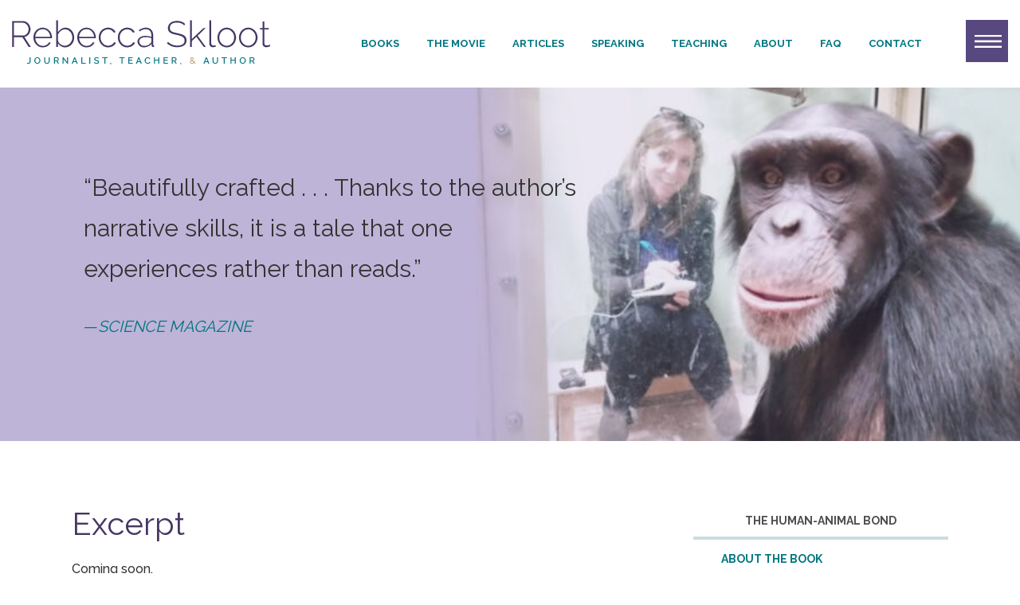

--- FILE ---
content_type: text/html; charset=UTF-8
request_url: https://rebeccaskloot.com/the-human-animal-bond/about-the-book/excerpt/
body_size: 6994
content:
<!DOCTYPE html>
<html lang="en">
	<head>
		<title>Excerpt &#8211; Rebecca Skloot</title>
<meta name='robots' content='max-image-preview:large' />
	<style>img:is([sizes="auto" i], [sizes^="auto," i]) { contain-intrinsic-size: 3000px 1500px }</style>
	<script type="text/javascript">
/* <![CDATA[ */
window._wpemojiSettings = {"baseUrl":"https:\/\/s.w.org\/images\/core\/emoji\/16.0.1\/72x72\/","ext":".png","svgUrl":"https:\/\/s.w.org\/images\/core\/emoji\/16.0.1\/svg\/","svgExt":".svg","source":{"concatemoji":"https:\/\/rebeccaskloot.com\/wp-includes\/js\/wp-emoji-release.min.js?ver=6.8.3"}};
/*! This file is auto-generated */
!function(s,n){var o,i,e;function c(e){try{var t={supportTests:e,timestamp:(new Date).valueOf()};sessionStorage.setItem(o,JSON.stringify(t))}catch(e){}}function p(e,t,n){e.clearRect(0,0,e.canvas.width,e.canvas.height),e.fillText(t,0,0);var t=new Uint32Array(e.getImageData(0,0,e.canvas.width,e.canvas.height).data),a=(e.clearRect(0,0,e.canvas.width,e.canvas.height),e.fillText(n,0,0),new Uint32Array(e.getImageData(0,0,e.canvas.width,e.canvas.height).data));return t.every(function(e,t){return e===a[t]})}function u(e,t){e.clearRect(0,0,e.canvas.width,e.canvas.height),e.fillText(t,0,0);for(var n=e.getImageData(16,16,1,1),a=0;a<n.data.length;a++)if(0!==n.data[a])return!1;return!0}function f(e,t,n,a){switch(t){case"flag":return n(e,"\ud83c\udff3\ufe0f\u200d\u26a7\ufe0f","\ud83c\udff3\ufe0f\u200b\u26a7\ufe0f")?!1:!n(e,"\ud83c\udde8\ud83c\uddf6","\ud83c\udde8\u200b\ud83c\uddf6")&&!n(e,"\ud83c\udff4\udb40\udc67\udb40\udc62\udb40\udc65\udb40\udc6e\udb40\udc67\udb40\udc7f","\ud83c\udff4\u200b\udb40\udc67\u200b\udb40\udc62\u200b\udb40\udc65\u200b\udb40\udc6e\u200b\udb40\udc67\u200b\udb40\udc7f");case"emoji":return!a(e,"\ud83e\udedf")}return!1}function g(e,t,n,a){var r="undefined"!=typeof WorkerGlobalScope&&self instanceof WorkerGlobalScope?new OffscreenCanvas(300,150):s.createElement("canvas"),o=r.getContext("2d",{willReadFrequently:!0}),i=(o.textBaseline="top",o.font="600 32px Arial",{});return e.forEach(function(e){i[e]=t(o,e,n,a)}),i}function t(e){var t=s.createElement("script");t.src=e,t.defer=!0,s.head.appendChild(t)}"undefined"!=typeof Promise&&(o="wpEmojiSettingsSupports",i=["flag","emoji"],n.supports={everything:!0,everythingExceptFlag:!0},e=new Promise(function(e){s.addEventListener("DOMContentLoaded",e,{once:!0})}),new Promise(function(t){var n=function(){try{var e=JSON.parse(sessionStorage.getItem(o));if("object"==typeof e&&"number"==typeof e.timestamp&&(new Date).valueOf()<e.timestamp+604800&&"object"==typeof e.supportTests)return e.supportTests}catch(e){}return null}();if(!n){if("undefined"!=typeof Worker&&"undefined"!=typeof OffscreenCanvas&&"undefined"!=typeof URL&&URL.createObjectURL&&"undefined"!=typeof Blob)try{var e="postMessage("+g.toString()+"("+[JSON.stringify(i),f.toString(),p.toString(),u.toString()].join(",")+"));",a=new Blob([e],{type:"text/javascript"}),r=new Worker(URL.createObjectURL(a),{name:"wpTestEmojiSupports"});return void(r.onmessage=function(e){c(n=e.data),r.terminate(),t(n)})}catch(e){}c(n=g(i,f,p,u))}t(n)}).then(function(e){for(var t in e)n.supports[t]=e[t],n.supports.everything=n.supports.everything&&n.supports[t],"flag"!==t&&(n.supports.everythingExceptFlag=n.supports.everythingExceptFlag&&n.supports[t]);n.supports.everythingExceptFlag=n.supports.everythingExceptFlag&&!n.supports.flag,n.DOMReady=!1,n.readyCallback=function(){n.DOMReady=!0}}).then(function(){return e}).then(function(){var e;n.supports.everything||(n.readyCallback(),(e=n.source||{}).concatemoji?t(e.concatemoji):e.wpemoji&&e.twemoji&&(t(e.twemoji),t(e.wpemoji)))}))}((window,document),window._wpemojiSettings);
/* ]]> */
</script>
<style id='wp-emoji-styles-inline-css' type='text/css'>

	img.wp-smiley, img.emoji {
		display: inline !important;
		border: none !important;
		box-shadow: none !important;
		height: 1em !important;
		width: 1em !important;
		margin: 0 0.07em !important;
		vertical-align: -0.1em !important;
		background: none !important;
		padding: 0 !important;
	}
</style>
<link rel='stylesheet' id='wp-block-library-css' href='https://rebeccaskloot.com/wp-includes/css/dist/block-library/style.min.css?ver=6.8.3' type='text/css' media='all' />
<style id='classic-theme-styles-inline-css' type='text/css'>
/*! This file is auto-generated */
.wp-block-button__link{color:#fff;background-color:#32373c;border-radius:9999px;box-shadow:none;text-decoration:none;padding:calc(.667em + 2px) calc(1.333em + 2px);font-size:1.125em}.wp-block-file__button{background:#32373c;color:#fff;text-decoration:none}
</style>
<style id='global-styles-inline-css' type='text/css'>
:root{--wp--preset--aspect-ratio--square: 1;--wp--preset--aspect-ratio--4-3: 4/3;--wp--preset--aspect-ratio--3-4: 3/4;--wp--preset--aspect-ratio--3-2: 3/2;--wp--preset--aspect-ratio--2-3: 2/3;--wp--preset--aspect-ratio--16-9: 16/9;--wp--preset--aspect-ratio--9-16: 9/16;--wp--preset--color--black: #000000;--wp--preset--color--cyan-bluish-gray: #abb8c3;--wp--preset--color--white: #ffffff;--wp--preset--color--pale-pink: #f78da7;--wp--preset--color--vivid-red: #cf2e2e;--wp--preset--color--luminous-vivid-orange: #ff6900;--wp--preset--color--luminous-vivid-amber: #fcb900;--wp--preset--color--light-green-cyan: #7bdcb5;--wp--preset--color--vivid-green-cyan: #00d084;--wp--preset--color--pale-cyan-blue: #8ed1fc;--wp--preset--color--vivid-cyan-blue: #0693e3;--wp--preset--color--vivid-purple: #9b51e0;--wp--preset--gradient--vivid-cyan-blue-to-vivid-purple: linear-gradient(135deg,rgba(6,147,227,1) 0%,rgb(155,81,224) 100%);--wp--preset--gradient--light-green-cyan-to-vivid-green-cyan: linear-gradient(135deg,rgb(122,220,180) 0%,rgb(0,208,130) 100%);--wp--preset--gradient--luminous-vivid-amber-to-luminous-vivid-orange: linear-gradient(135deg,rgba(252,185,0,1) 0%,rgba(255,105,0,1) 100%);--wp--preset--gradient--luminous-vivid-orange-to-vivid-red: linear-gradient(135deg,rgba(255,105,0,1) 0%,rgb(207,46,46) 100%);--wp--preset--gradient--very-light-gray-to-cyan-bluish-gray: linear-gradient(135deg,rgb(238,238,238) 0%,rgb(169,184,195) 100%);--wp--preset--gradient--cool-to-warm-spectrum: linear-gradient(135deg,rgb(74,234,220) 0%,rgb(151,120,209) 20%,rgb(207,42,186) 40%,rgb(238,44,130) 60%,rgb(251,105,98) 80%,rgb(254,248,76) 100%);--wp--preset--gradient--blush-light-purple: linear-gradient(135deg,rgb(255,206,236) 0%,rgb(152,150,240) 100%);--wp--preset--gradient--blush-bordeaux: linear-gradient(135deg,rgb(254,205,165) 0%,rgb(254,45,45) 50%,rgb(107,0,62) 100%);--wp--preset--gradient--luminous-dusk: linear-gradient(135deg,rgb(255,203,112) 0%,rgb(199,81,192) 50%,rgb(65,88,208) 100%);--wp--preset--gradient--pale-ocean: linear-gradient(135deg,rgb(255,245,203) 0%,rgb(182,227,212) 50%,rgb(51,167,181) 100%);--wp--preset--gradient--electric-grass: linear-gradient(135deg,rgb(202,248,128) 0%,rgb(113,206,126) 100%);--wp--preset--gradient--midnight: linear-gradient(135deg,rgb(2,3,129) 0%,rgb(40,116,252) 100%);--wp--preset--font-size--small: 13px;--wp--preset--font-size--medium: 20px;--wp--preset--font-size--large: 36px;--wp--preset--font-size--x-large: 42px;--wp--preset--spacing--20: 0.44rem;--wp--preset--spacing--30: 0.67rem;--wp--preset--spacing--40: 1rem;--wp--preset--spacing--50: 1.5rem;--wp--preset--spacing--60: 2.25rem;--wp--preset--spacing--70: 3.38rem;--wp--preset--spacing--80: 5.06rem;--wp--preset--shadow--natural: 6px 6px 9px rgba(0, 0, 0, 0.2);--wp--preset--shadow--deep: 12px 12px 50px rgba(0, 0, 0, 0.4);--wp--preset--shadow--sharp: 6px 6px 0px rgba(0, 0, 0, 0.2);--wp--preset--shadow--outlined: 6px 6px 0px -3px rgba(255, 255, 255, 1), 6px 6px rgba(0, 0, 0, 1);--wp--preset--shadow--crisp: 6px 6px 0px rgba(0, 0, 0, 1);}:where(.is-layout-flex){gap: 0.5em;}:where(.is-layout-grid){gap: 0.5em;}body .is-layout-flex{display: flex;}.is-layout-flex{flex-wrap: wrap;align-items: center;}.is-layout-flex > :is(*, div){margin: 0;}body .is-layout-grid{display: grid;}.is-layout-grid > :is(*, div){margin: 0;}:where(.wp-block-columns.is-layout-flex){gap: 2em;}:where(.wp-block-columns.is-layout-grid){gap: 2em;}:where(.wp-block-post-template.is-layout-flex){gap: 1.25em;}:where(.wp-block-post-template.is-layout-grid){gap: 1.25em;}.has-black-color{color: var(--wp--preset--color--black) !important;}.has-cyan-bluish-gray-color{color: var(--wp--preset--color--cyan-bluish-gray) !important;}.has-white-color{color: var(--wp--preset--color--white) !important;}.has-pale-pink-color{color: var(--wp--preset--color--pale-pink) !important;}.has-vivid-red-color{color: var(--wp--preset--color--vivid-red) !important;}.has-luminous-vivid-orange-color{color: var(--wp--preset--color--luminous-vivid-orange) !important;}.has-luminous-vivid-amber-color{color: var(--wp--preset--color--luminous-vivid-amber) !important;}.has-light-green-cyan-color{color: var(--wp--preset--color--light-green-cyan) !important;}.has-vivid-green-cyan-color{color: var(--wp--preset--color--vivid-green-cyan) !important;}.has-pale-cyan-blue-color{color: var(--wp--preset--color--pale-cyan-blue) !important;}.has-vivid-cyan-blue-color{color: var(--wp--preset--color--vivid-cyan-blue) !important;}.has-vivid-purple-color{color: var(--wp--preset--color--vivid-purple) !important;}.has-black-background-color{background-color: var(--wp--preset--color--black) !important;}.has-cyan-bluish-gray-background-color{background-color: var(--wp--preset--color--cyan-bluish-gray) !important;}.has-white-background-color{background-color: var(--wp--preset--color--white) !important;}.has-pale-pink-background-color{background-color: var(--wp--preset--color--pale-pink) !important;}.has-vivid-red-background-color{background-color: var(--wp--preset--color--vivid-red) !important;}.has-luminous-vivid-orange-background-color{background-color: var(--wp--preset--color--luminous-vivid-orange) !important;}.has-luminous-vivid-amber-background-color{background-color: var(--wp--preset--color--luminous-vivid-amber) !important;}.has-light-green-cyan-background-color{background-color: var(--wp--preset--color--light-green-cyan) !important;}.has-vivid-green-cyan-background-color{background-color: var(--wp--preset--color--vivid-green-cyan) !important;}.has-pale-cyan-blue-background-color{background-color: var(--wp--preset--color--pale-cyan-blue) !important;}.has-vivid-cyan-blue-background-color{background-color: var(--wp--preset--color--vivid-cyan-blue) !important;}.has-vivid-purple-background-color{background-color: var(--wp--preset--color--vivid-purple) !important;}.has-black-border-color{border-color: var(--wp--preset--color--black) !important;}.has-cyan-bluish-gray-border-color{border-color: var(--wp--preset--color--cyan-bluish-gray) !important;}.has-white-border-color{border-color: var(--wp--preset--color--white) !important;}.has-pale-pink-border-color{border-color: var(--wp--preset--color--pale-pink) !important;}.has-vivid-red-border-color{border-color: var(--wp--preset--color--vivid-red) !important;}.has-luminous-vivid-orange-border-color{border-color: var(--wp--preset--color--luminous-vivid-orange) !important;}.has-luminous-vivid-amber-border-color{border-color: var(--wp--preset--color--luminous-vivid-amber) !important;}.has-light-green-cyan-border-color{border-color: var(--wp--preset--color--light-green-cyan) !important;}.has-vivid-green-cyan-border-color{border-color: var(--wp--preset--color--vivid-green-cyan) !important;}.has-pale-cyan-blue-border-color{border-color: var(--wp--preset--color--pale-cyan-blue) !important;}.has-vivid-cyan-blue-border-color{border-color: var(--wp--preset--color--vivid-cyan-blue) !important;}.has-vivid-purple-border-color{border-color: var(--wp--preset--color--vivid-purple) !important;}.has-vivid-cyan-blue-to-vivid-purple-gradient-background{background: var(--wp--preset--gradient--vivid-cyan-blue-to-vivid-purple) !important;}.has-light-green-cyan-to-vivid-green-cyan-gradient-background{background: var(--wp--preset--gradient--light-green-cyan-to-vivid-green-cyan) !important;}.has-luminous-vivid-amber-to-luminous-vivid-orange-gradient-background{background: var(--wp--preset--gradient--luminous-vivid-amber-to-luminous-vivid-orange) !important;}.has-luminous-vivid-orange-to-vivid-red-gradient-background{background: var(--wp--preset--gradient--luminous-vivid-orange-to-vivid-red) !important;}.has-very-light-gray-to-cyan-bluish-gray-gradient-background{background: var(--wp--preset--gradient--very-light-gray-to-cyan-bluish-gray) !important;}.has-cool-to-warm-spectrum-gradient-background{background: var(--wp--preset--gradient--cool-to-warm-spectrum) !important;}.has-blush-light-purple-gradient-background{background: var(--wp--preset--gradient--blush-light-purple) !important;}.has-blush-bordeaux-gradient-background{background: var(--wp--preset--gradient--blush-bordeaux) !important;}.has-luminous-dusk-gradient-background{background: var(--wp--preset--gradient--luminous-dusk) !important;}.has-pale-ocean-gradient-background{background: var(--wp--preset--gradient--pale-ocean) !important;}.has-electric-grass-gradient-background{background: var(--wp--preset--gradient--electric-grass) !important;}.has-midnight-gradient-background{background: var(--wp--preset--gradient--midnight) !important;}.has-small-font-size{font-size: var(--wp--preset--font-size--small) !important;}.has-medium-font-size{font-size: var(--wp--preset--font-size--medium) !important;}.has-large-font-size{font-size: var(--wp--preset--font-size--large) !important;}.has-x-large-font-size{font-size: var(--wp--preset--font-size--x-large) !important;}
:where(.wp-block-post-template.is-layout-flex){gap: 1.25em;}:where(.wp-block-post-template.is-layout-grid){gap: 1.25em;}
:where(.wp-block-columns.is-layout-flex){gap: 2em;}:where(.wp-block-columns.is-layout-grid){gap: 2em;}
:root :where(.wp-block-pullquote){font-size: 1.5em;line-height: 1.6;}
</style>
<link rel='stylesheet' id='pb-accordion-blocks-style-css' href='https://rebeccaskloot.com/wp-content/plugins/accordion-blocks/build/index.css?ver=1.5.0' type='text/css' media='all' />
<link rel='stylesheet' id='wp-components-css' href='https://rebeccaskloot.com/wp-includes/css/dist/components/style.min.css?ver=6.8.3' type='text/css' media='all' />
<link rel='stylesheet' id='godaddy-styles-css' href='https://rebeccaskloot.com/wp-content/mu-plugins/vendor/wpex/godaddy-launch/includes/Dependencies/GoDaddy/Styles/build/latest.css?ver=2.0.2' type='text/css' media='all' />
<script type="text/javascript" src="https://rebeccaskloot.com/wp-includes/js/jquery/jquery.min.js?ver=3.7.1" id="jquery-core-js"></script>
<script type="text/javascript" src="https://rebeccaskloot.com/wp-includes/js/jquery/jquery-migrate.min.js?ver=3.4.1" id="jquery-migrate-js"></script>
<link rel="https://api.w.org/" href="https://rebeccaskloot.com/wp-json/" /><link rel="alternate" title="JSON" type="application/json" href="https://rebeccaskloot.com/wp-json/wp/v2/pages/278" /><link rel="EditURI" type="application/rsd+xml" title="RSD" href="https://rebeccaskloot.com/xmlrpc.php?rsd" />
<meta name="generator" content="WordPress 6.8.3" />
<link rel="canonical" href="https://rebeccaskloot.com/the-human-animal-bond/about-the-book/excerpt/" />
<link rel='shortlink' href='https://rebeccaskloot.com/?p=278' />
<link rel="alternate" title="oEmbed (JSON)" type="application/json+oembed" href="https://rebeccaskloot.com/wp-json/oembed/1.0/embed?url=https%3A%2F%2Frebeccaskloot.com%2Fthe-human-animal-bond%2Fabout-the-book%2Fexcerpt%2F" />
<link rel="alternate" title="oEmbed (XML)" type="text/xml+oembed" href="https://rebeccaskloot.com/wp-json/oembed/1.0/embed?url=https%3A%2F%2Frebeccaskloot.com%2Fthe-human-animal-bond%2Fabout-the-book%2Fexcerpt%2F&#038;format=xml" />
<style type="text/css">.recentcomments a{display:inline !important;padding:0 !important;margin:0 !important;}</style>		<style type="text/css" id="wp-custom-css">
			.wp-caption-text {
	font-size: small;
	margin-top: 10px;
	text-align: center;
}		</style>
		
		<meta charset="utf-8">
		<meta name="viewport" content="width=device-width, initial-scale=1">

		<link href="https://fonts.googleapis.com/css2?family=Raleway:wght@400;500;700&display=swap" rel="stylesheet"/>
	    <link rel="stylesheet" href="https://rebeccaskloot.com/wp-content/themes/skloot_4.0/css/normalize.css?v=1.0.1"/>
		<link rel="stylesheet" href="https://rebeccaskloot.com/wp-content/themes/skloot_4.0/css/slick.css"/>
	    <link rel="stylesheet" href="https://rebeccaskloot.com/wp-content/themes/skloot_4.0/css/main.css?v=1.0.174"/>

		<script src="https://ajax.googleapis.com/ajax/libs/jquery/3.5.1/jquery.min.js"></script>
		<script src="https://rebeccaskloot.com/wp-content/themes/skloot_4.0/lib/slick.min.js"></script>
		<script src="https://rebeccaskloot.com/wp-content/themes/skloot_4.0/lib/main.js?v=1.0.4"></script>

	</head>
	<body class="wp-singular page-template page-template-page-human-animal page-template-page-human-animal-php page page-id-278 page-child parent-pageid-394 wp-theme-skloot_40">


		<div id="menu_overlay_bg"></div>
		<div id="rollout_menu">
			<div id="nav_close">
				<span id="close_button"></span>
			</div>

			<ul>
				<li>
					<a href="/the-immortal-life/about-the-book/">The Immortal Life</a>
					<ul>
						<li><a href="/the-immortal-life/about-the-book/">About the Book</a>
						<ul>
							<li><a href="/about-the-book/excerpt/">Excerpt</a></li>
							<li><a href="/about-the-book/reviews/">Reviews</a></li>
							<li><a href="/the-immortal-life/about-the-book/press-interviews/">Press/Interviews</a></li>
							<li><a href="/the-immortal-life/about-the-book/translated-editions/">Translated Editions</a></li>
						</ul>
					</li>
						<li><a href="/the-immortal-life/the-movie/">The Movie</a>
						<ul>
							<li><a href="/the-immortal-life/the-movie/videos/">Videos</a></li>
							<li><a href="/the-immortal-life/the-movie/selected-press/">Selected Press</a></li>
							<li><a href="/the-immortal-life/the-movie/photos/">Photos</a></li>
						</ul>
					</li>
						<li><a href="/the-immortal-life/special-features/">Special Features</a></li>
						<li><a href="/the-immortal-life/teachers-students/">Teachers &#038; Students</a></li>
						<li><a href="/the-immortal-life/reading-groups/">Reading Groups</a></li>
						<li><a href="/the-immortal-life/henrietta-lacks-foundation/">Henrietta Lacks Foundation</a></li>
					</ul>
				</li>
				<li>
					<a href="/the-human-animal-bond/">Forthcoming Book</a>
					<ul>
						<li><a href="/the-human-animal-bond/about-the-book/excerpt/">Excerpt</a></li>
						<li><a href="/the-human-animal-bond/reviews/">Reviews</a></li>
						<li><a href="/the-human-animal-bond/about-the-book/press-interviews/">Press/Interviews</a></li>
						<!-- <li><a href="/the-human-animal-bond/special-features/">Special Features</a></li>
						<li><a href="/the-human-animal-bond/resources/">Resources</a></li>
						<li><a href="/the-human-animal-bond/podcast/">The Podcast</a></li> -->
					</ul>
				</li>
				<li>
					<ul>
						<li><a href="/articles/">Articles</a></li>
						<li>
							<a href="/about/">About Rebecca</a>
							<ul>
								<li><a href="/about/">Bio</a></li>
								<li><a href="/about/press-articles/">Press/Interviews</a></li>
							</ul>
						</li>
						<li><a href="/speaking/">Speaking</a></li>
						<li><a href="/writing-resources">Writing Resources</a></li>
						<li><a href="/faq/">FAQ</a></li>
						<li><a href="/contact/">Contact</a></li>
					</ul>
				</li>

			</ul>

			<div id="rollout_footer">
				<div id="rollout_newsletter">
					<a href="/rebeccas-newsletter/" class="button">Join the Newsletter</a>
				</div>
				<div id="rollout_social">
					<h4>Rebecca Skloot</h4>
					<h5>Journalist, Teacher, & Author</h5>
					<nav class="social_nav">
						<a href="http://twitter.com/rebeccaskloot" class="twitter" target="_blank"><span>Twitter</span></a>
						<a href="http://www.facebook.com/RebeccaSkloot" class="facebook" target="_blank"><span>Facebook</span></a>
						<a href="http://instagram.com/rebeccaskloot" class="instagram" target="_blank"><span>Instagram</span></a>
						<a href="https://www.goodreads.com/book/show/6493208-the-immortal-life-of-henrietta-lacks" class="goodreads" target="_blank"><span>goodreads</span></a>
					</nav>
				</div>
			</div>

		</div><!-- end #rollout_menu -->

		<header id="site_header">

			<div id="site_logo">
				<a href="/"><img src="https://rebeccaskloot.com/wp-content/themes/skloot_4.0/images/logo.png"/></a>
			</div>

			<div id="site_nav">
				<nav id="main_menu">
					<ul>
						<li id="menu-item-40" class="menu-item menu-item-type-post_type menu-item-object-page menu-item-has-children menu-item-40"><a href="https://rebeccaskloot.com/books/">Books</a>
<ul class="sub-menu">
	<li id="menu-item-4404" class="menu-item menu-item-type-custom menu-item-object-custom menu-item-4404"><a href="/the-immortal-life/about-the-book/">The Immortal Life</a></li>
	<li id="menu-item-4405" class="menu-item menu-item-type-custom menu-item-object-custom menu-item-4405"><a href="/the-human-animal-bond/">Forthcoming Book</a></li>
</ul>
</li>
<li id="menu-item-4409" class="menu-item menu-item-type-post_type menu-item-object-page menu-item-4409"><a href="https://rebeccaskloot.com/the-immortal-life/the-movie/">The Movie</a></li>
<li id="menu-item-39" class="menu-item menu-item-type-post_type menu-item-object-page menu-item-39"><a href="https://rebeccaskloot.com/articles/">Articles</a></li>
<li id="menu-item-37" class="menu-item menu-item-type-post_type menu-item-object-page menu-item-37"><a href="https://rebeccaskloot.com/speaking/">Speaking</a></li>
<li id="menu-item-4531" class="menu-item menu-item-type-post_type menu-item-object-page menu-item-has-children menu-item-4531"><a href="https://rebeccaskloot.com/the-immortal-life/teachers-students/">Teaching</a>
<ul class="sub-menu">
	<li id="menu-item-4550" class="menu-item menu-item-type-post_type menu-item-object-page menu-item-4550"><a href="https://rebeccaskloot.com/the-immortal-life/teachers-students/">For Teachers &#038; Students</a></li>
	<li id="menu-item-4549" class="menu-item menu-item-type-post_type menu-item-object-page menu-item-4549"><a href="https://rebeccaskloot.com/writing-resources/">Writing Resources</a></li>
</ul>
</li>
<li id="menu-item-36" class="menu-item menu-item-type-post_type menu-item-object-page menu-item-has-children menu-item-36"><a href="https://rebeccaskloot.com/about/">About</a>
<ul class="sub-menu">
	<li id="menu-item-4406" class="menu-item menu-item-type-custom menu-item-object-custom menu-item-4406"><a href="/about/">Bio</a></li>
	<li id="menu-item-4408" class="menu-item menu-item-type-custom menu-item-object-custom menu-item-4408"><a href="/about/press-articles/">Press / Articles</a></li>
</ul>
</li>
<li id="menu-item-4290" class="menu-item menu-item-type-post_type menu-item-object-page menu-item-4290"><a href="https://rebeccaskloot.com/faq/">FAQ</a></li>
<li id="menu-item-35" class="menu-item menu-item-type-post_type menu-item-object-page menu-item-35"><a href="https://rebeccaskloot.com/contact/">Contact</a></li>
					</ul>
				</nav>
			</div><!-- end #site_nav -->

			<div id="site_burger">
				<span id="burger_button"></span>
			</div>
		</header>

		
		<div id="books_hero" class="subpage_hero" style="background-image: url('https://rebeccaskloot.com/wp-content/uploads/2022/06/header-newbook2-1024x307.jpg')">
			<div class="content_wrapper">

				
<blockquote>
	<p>“Beautifully crafted . . . Thanks to the author’s narrative skills, it is a tale that one experiences rather than reads.”</p>
	<cite>&mdash;<em>SCIENCE MAGAZINE</em></cite>
</blockquote>

			</div>
		</div><!-- end #hp_banner_immortal_life -->

		<div id="content" class="subpage_wrapper">
			<div class="subpage_content">
				<article>
					<h1 class="page_title">Excerpt</h1>
					
<p>Coming soon.</p>
				</article>
			</div><!-- end .subpage_content -->

			<div class="subpage_sidebar">

				<!-- <div class="buy_button">
					<span onclick="wkd_toggle_buy(this)">Buy the Book</span>
					<nav>
						<a href="#" target="_blank">Amazon</a>
						<a href=#" target="_blank">Barnes &amp; Noble</a>
					</nav>
				</div> -->

				<nav class="subpage_nav">
					<h4>The Human-Animal Bond</h4>

							<ul>

		
		<li>
			<a href="https://rebeccaskloot.com/the-human-animal-bond/about-the-book/" class="current_page">About the Book</a>

			
			<nav class="subpage_subnav">
								<a href="https://rebeccaskloot.com/the-human-animal-bond/about-the-book/press-interviews/">Press/Interviews</a>
								<a href="https://rebeccaskloot.com/the-human-animal-bond/about-the-book/excerpt/">Excerpt</a>
							</nav>

			
		</li>

		
		<li>
			<a href="https://rebeccaskloot.com/the-human-animal-bond/resources/" class="">Resources</a>

			
		</li>

		
		<li>
			<a href="https://rebeccaskloot.com/the-human-animal-bond/reviews/" class="">Reviews</a>

			
		</li>

		
		<li>
			<a href="https://rebeccaskloot.com/the-human-animal-bond/special-features/" class="">Special Features</a>

			
		</li>

		
		</ul>

				</nav>

			</div><!-- end .subpage_sidebar -->

		</div>

		
	<div id="books_banner" class="banner cell_teal">
		
<p>The Immortal Life of Henrietta Lacks named by more than 60 critics as one of the best books of 2010</p>
	</div><!-- end #books_banner -->

		<footer id="newsletter">
			<h2>Sign up for the Newsletter</h2>
			<p>Stay up-to-date on the latest news from Rebecca</p>
			<form id="newsletter_form" action="https://rebeccaskloot.us4.list-manage.com/subscribe/post?u=6d932889c5e3806cf41f9bc87&amp;id=ba6f9f3c21" method="post" name="mc-embedded-subscribe-form" novalidate>
				<input type="text" name="FNAME" placeholder="NAME"/>
				<input type="email" name="EMAIL" placeholder="EMAIL ADDRESS"/>
				<input type="text" name="b_44ea0a2fdd97fabd48438bfd8_c446a681a4" tabindex="-1" value="" style="display: none;">
				<input type="submit" value="Subscribe"/>
			</form>
		</footer>


		<footer id="footer_links">
			<div class="links_wrapper">
				<nav id="footer_nav">
					<ul>
						<li id="menu-item-132" class="menu-item menu-item-type-custom menu-item-object-custom menu-item-has-children menu-item-132"><a href="/the-immortal-life/about-the-book/">The Immortal Life</a>
<ul class="sub-menu">
	<li id="menu-item-133" class="menu-item menu-item-type-custom menu-item-object-custom menu-item-has-children menu-item-133"><a href="/the-immortal-life/about-the-book/">About the Book</a>
	<ul class="sub-menu">
		<li id="menu-item-138" class="menu-item menu-item-type-custom menu-item-object-custom menu-item-138"><a href="/about-the-book/excerpt/">Excerpt</a></li>
		<li id="menu-item-139" class="menu-item menu-item-type-custom menu-item-object-custom menu-item-139"><a href="/about-the-book/reviews/">Reviews</a></li>
		<li id="menu-item-140" class="menu-item menu-item-type-custom menu-item-object-custom menu-item-140"><a href="/the-immortal-life/about-the-book/press-interviews/">Press/Interviews</a></li>
		<li id="menu-item-141" class="menu-item menu-item-type-custom menu-item-object-custom menu-item-141"><a href="/the-immortal-life/about-the-book/translated-editions/">Translated Editions</a></li>
	</ul>
</li>
	<li id="menu-item-134" class="menu-item menu-item-type-custom menu-item-object-custom menu-item-has-children menu-item-134"><a href="/the-immortal-life/the-movie/">The Movie</a>
	<ul class="sub-menu">
		<li id="menu-item-142" class="menu-item menu-item-type-custom menu-item-object-custom menu-item-142"><a href="/the-immortal-life/the-movie/videos/">Videos</a></li>
		<li id="menu-item-143" class="menu-item menu-item-type-custom menu-item-object-custom menu-item-143"><a href="/the-immortal-life/the-movie/selected-press/">Selected Press</a></li>
		<li id="menu-item-144" class="menu-item menu-item-type-custom menu-item-object-custom menu-item-144"><a href="/the-immortal-life/the-movie/photos/">Photos</a></li>
	</ul>
</li>
	<li id="menu-item-135" class="menu-item menu-item-type-custom menu-item-object-custom menu-item-135"><a href="/the-immortal-life/special-features/">Special Features</a></li>
	<li id="menu-item-136" class="menu-item menu-item-type-custom menu-item-object-custom menu-item-136"><a href="/the-immortal-life/teachers-students/">Teachers &#038; Students</a></li>
	<li id="menu-item-137" class="menu-item menu-item-type-custom menu-item-object-custom menu-item-137"><a href="/the-immortal-life/reading-groups/">Reading Groups</a></li>
	<li id="menu-item-4295" class="menu-item menu-item-type-post_type menu-item-object-page menu-item-4295"><a href="https://rebeccaskloot.com/the-immortal-life/henrietta-lacks-foundation/">Henrietta Lacks Foundation</a></li>
</ul>
</li>
<li id="menu-item-145" class="menu-item menu-item-type-custom menu-item-object-custom current-menu-ancestor current-menu-parent menu-item-has-children menu-item-145"><a href="/the-human-animal-bond/">Forthcoming Book</a>
<ul class="sub-menu">
	<li id="menu-item-148" class="menu-item menu-item-type-custom menu-item-object-custom current-menu-item menu-item-148"><a href="/the-human-animal-bond/about-the-book/excerpt" aria-current="page">Excerpt</a></li>
	<li id="menu-item-4615" class="menu-item menu-item-type-post_type menu-item-object-page menu-item-4615"><a href="https://rebeccaskloot.com/the-human-animal-bond/reviews/">Reviews</a></li>
	<li id="menu-item-150" class="menu-item menu-item-type-custom menu-item-object-custom menu-item-150"><a href="/the-human-animal-bond/about-the-book/press-interviews/">Press/Interviews</a></li>
</ul>
</li>
<li id="menu-item-157" class="menu-item menu-item-type-custom menu-item-object-custom menu-item-has-children menu-item-157"><a href="/about/">About Rebecca</a>
<ul class="sub-menu">
	<li id="menu-item-238" class="menu-item menu-item-type-post_type menu-item-object-page menu-item-238"><a href="https://rebeccaskloot.com/articles/">Articles</a></li>
	<li id="menu-item-159" class="menu-item menu-item-type-custom menu-item-object-custom menu-item-159"><a href="/about/press-articles/">Press/Interviews</a></li>
	<li id="menu-item-160" class="menu-item menu-item-type-custom menu-item-object-custom menu-item-160"><a href="/speaking/">Speaking</a></li>
	<li id="menu-item-4553" class="menu-item menu-item-type-post_type menu-item-object-page menu-item-4553"><a href="https://rebeccaskloot.com/writing-resources/">Writing Resources</a></li>
	<li id="menu-item-4288" class="menu-item menu-item-type-post_type menu-item-object-page menu-item-4288"><a href="https://rebeccaskloot.com/faq/">FAQ</a></li>
	<li id="menu-item-161" class="menu-item menu-item-type-custom menu-item-object-custom menu-item-161"><a href="/contact/">Contact</a></li>
</ul>
</li>

					</ul>
				</nav>

				<nav id="footer_social">
					<h3>Rebecca Skloot</h3>
					<div class="social_nav">
						<a href="http://twitter.com/rebeccaskloot" class="twitter" target="_blank"><span>Twitter</span></a>
						<a href="http://www.facebook.com/RebeccaSkloot" class="facebook" target="_blank"><span>Facebook</span></a>
						<a href="http://instagram.com/rebeccaskloot" class="instagram" target="_blank"><span>Instagram</span></a>
						<a href="https://www.goodreads.com/book/show/6493208-the-immortal-life-of-henrietta-lacks" class="goodreads" target="_blank"><span>goodreads</span></a>
					</div>
				</nav>
		</footer>

		<footer id="site_footer">
			<p>&copy; Copyright 2010 &#8211; 2026 Rebecca Skloot | Site by <a href="https://beingwicked.com" target="_blank" rel="noreferrer noopener">Being Wicked</a> | <a href="/privacy-policy/">Privacy Policy</a></p>
		</footer>

		<script type="speculationrules">
{"prefetch":[{"source":"document","where":{"and":[{"href_matches":"\/*"},{"not":{"href_matches":["\/wp-*.php","\/wp-admin\/*","\/wp-content\/uploads\/*","\/wp-content\/*","\/wp-content\/plugins\/*","\/wp-content\/themes\/skloot_4.0\/*","\/*\\?(.+)"]}},{"not":{"selector_matches":"a[rel~=\"nofollow\"]"}},{"not":{"selector_matches":".no-prefetch, .no-prefetch a"}}]},"eagerness":"conservative"}]}
</script>
<script type="text/javascript" src="https://rebeccaskloot.com/wp-content/plugins/accordion-blocks/js/accordion-blocks.min.js?ver=1.5.0" id="pb-accordion-blocks-frontend-script-js"></script>

	</body>
</html>


--- FILE ---
content_type: text/css
request_url: https://rebeccaskloot.com/wp-content/themes/skloot_4.0/css/main.css?v=1.0.174
body_size: 3580
content:
/*
Medium purple: #57497f
Dark purple: #453663
Very light purple: #c9c0e1
Teal: #017680
Dark teal: #01535a
*/

html,body {
	background: #fff;
	font-family: 'Raleway', sans-serif;
	font-size: 16px;
}
body {
	color: #333;
	padding: 0;
	overflow-x: hidden;
}
img {
	height: auto;
}
figcaption {
	border-bottom: 2px #aba4bf solid;
	color: #666;
	font-size: 0.75em;
	padding: 4px 6px 12px 6px;
	text-align: center;
}
strong {
	font-weight: 700;
}
hr {
	border: none;
	background: #dad2f1;
	height: 4px;
	margin: 0;
}
h1,h2 {
	color: #453663;
	display: block;
	font-size: 2.5em;
	padding-bottom: 20px;
}
h1 a, h2 a {
	color: #57497f;
}
h1 a:hover,
h2 a:hover {
	color: #017680;
}
h3 {
	font-size: 1.5rem;
	font-weight: 500;
	letter-spacing: 0.063rem;
	padding-bottom: 20px;
	text-transform: uppercase;
}
h4 {
	color: #453663;
	font-size: 1.25em;
	font-weight: 700;
	padding-bottom: 15px;
	text-transform: uppercase;
}
article {
	font-weight: 500;
}
article h2 {
	border-top: 7px #cce4e6 solid;
	clear: both;
	color: #017680;
	font-size: 1.5rem;
	margin-top: 20px;
	padding: 30px 0;
	text-align: center;
	text-transform: uppercase;
}
article h3 {
	clear: both;
	color: #017680;
	font-size: 1.25em;
	margin-top: 30px;
	padding-bottom: 8px;
	text-align: center;
	text-transform: uppercase;
}
article h2.thick {
	border-top: 9px #cce4e6 solid;
	margin-top: 40px;
}
article h2.purple {
	border-top: 9px #dddbe5 solid;
	color: #57497f;
	margin-top: 40px;
}

body.page-id-4281 h2 {
	margin-top: 40px;
}

p {
	line-height: 170%;
	padding-bottom: 20px;
}
blockquote {
	line-height: 160%;
	padding-bottom: 20px;
}
a {
	color: #017680;
	font-weight: 500;
	text-decoration: none;
}
a:hover {
	color: #453663;
}

.more,
.more a {
	font-weight: 500;
	letter-spacing: 0.063em;
	text-transform: uppercase;
}

.button {
	background: #57497f;
	border: 0;
	display: inline-block;
	color: #fff;
	cursor: pointer;
	font-weight: 400;
	letter-spacing: 0.063em;
	padding: 20px 40px;
	text-align: center;
	text-transform: uppercase;
}
.button:hover {
	color: #fff;
	background: #6751a7;
}

.buy_button {
	background-color: #57497f;
	margin: 30px auto;
	width: 250px;
}
.buy_button span {
	color: #fff;
	display: block;
	font-weight: 500;
	letter-spacing: 0.125em;
	padding: 20px 0;
	text-align: center;
	text-transform: uppercase;
	width: 250px;
}
.buy_button nav {
	display: none;
}
.buy_button:hover nav,
.buy_button.open nav {
	background-color: #57497f;
	display: inline-block;
	margin: 0;
	list-style: none;
	position: absolute;
	width: 250px;
	z-index: 600;
}
.buy_button nav a {
	color: #fff;
	font-weight: 500;
	display: block;
	padding: 10px;
	text-align: center;
	text-transform: uppercase;
}
.buy_button nav a:hover {
	color: #c9c0e1;
}


.wp-block-embed {
	display: block;
	margin: 0 auto 20px auto;
	text-align: center;
}

.wp-block-media-text {
	padding-bottom: 20px;
}

.wp-block-pb-accordion-item {
	padding: 8px 0;
}
.wp-block-pb-accordion-item h4 {
	text-transform: none;
}
.c-accordion__content {
	padding: 15px 30px;
}


@media( max-width: 950px ) {
	.wp-block-image {
		display: block;
		text-align: center;
	}
}

.content_wrapper {
	margin: 0 auto;
	max-width: 1100px;
	min-width: 350px;
	padding: 0 15px;
	width: 100%;
}
.page_wrapper {
	padding: 60px 15px 20px 15px;
}
.standard_page .content_wrapper {
	max-width: 950px;
}
p.has-large-font-size {
	font-size: 2em;
}

article ul,
.page_wrapper ul {
	margin: 20px 20px 40px 20px;
	list-style-type: circle;
}
article ol,
.page_wrapper ol {
	margin: 20px 20px 40px 20px;
	list-style-type: square;
}
.page_wrapper ul li,
.page_wrapper ol li,
article ul li,
article ol li {
	line-height: 150%;
	margin: 15px;
}
article ul li,
.page_wrapper ul li {
	background: transparent url('../images/list-dot.png') left 7px no-repeat;
	padding-left: 20px;
}

article ol li,
.page_wrapper ol li {
	list-style-type: decimal;
}


.aligncenter,
.wp-block-image .aligncenter {
	display: block;
	margin: 15px auto;
}

.alignright,
.wp-block-image .alignright {
	float: right;
	margin-bottom: 30px;
	margin-left: 30px;
}
.alignleft,
.wp-block-image .alignleft {
	float: left;
	margin-bottom: 30px;
	margin-right: 30px;
}

@media( max-width: 600px ) {
	.alignright,
	.alignleft {
		display: block;
		float: none;
		margin: 15px auto;
	}

}

.cell_gray		{ background-color: #f5f3f0; color: #333 }
.cell_purple	{ background-color: #57497f; color: #fff; }
.cell_teal		{ background-color: #017680; color: #fff; }
.cell_teal a	{ color: #acd7e4; }
.cell_teal a:hover	{ color: #01535a; }

/* flex grid */
.grid_wrapper {
	display: flex;
	flex: 0 0 50%;
	justify-content: start;
	flex-wrap: wrap;
}

.grid_cell {
	align-items: stretch;
	display: flex;
	flex: 0 0 50%;
	height: auto;
	justify-content: center;
	overflow: hidden;
}
.grid_cell::before {
	content: '';
	float: left;
	padding-top: 100%;
}
.grid_cell img {
	width: 100%;
}
.grid_text h2 {
	font-size: 1.5rem;
	text-transform: uppercase;
}
.grid_text_large h2 {
	font-size: 1.125em;
	line-height: 1.5em;
}
.grid_text {
	align-items: center;
	flex-grow: 1;
	flex: 1 0 auto;
	border: 0;
	display: flex;
	justify-content: center;
	padding: 50px;
	width: 100%;
}
.grid_text_large {
}
.grid_text_medium {
	font-size: 1.25em;
}
.subgrid {
	display: flex;
	flex-wrap: wrap;
	justify-content: start;
}
.subgrid_cell {
	align-items: stretch;
	display: flex;
	flex: 0 0 50%;
	height: auto;
	justify-content: center;
	overflow: hidden;
}
.subgrid_cell::before {
	content: '';
	float: left;
	padding-top: 100%;
}
.subgrid_cell .grid_text {

}

@media( max-width: 1300px ) {
	.has_subgrid,
	.has_subgrid .grid_cell {
		display: block;
	}
}

@media( max-width: 1000px ) {
	.grid_wrapper {
		display: block;
	}

	.grid_cell {
		display: block;
	}
}
@media( max-width: 700px ) {
	.grid_cell,
	.subgrid,
	.subgrid_cell {
		display: block;
		flex: none;
	}

	.grid_cell::before,
	.subgrid_cell::before {
		content: '';
		float: none;
		padding-top: 0;
	}
	.grid_text {
		display: block;
		flex: none;
		padding: 30px 20px 0 20px;
	}
	.subgrid_cell .grid_text {
		padding: 0 20px;
	}
	.subtext .grid_text {
		padding: 10px 20px;
	}
	.first_subtext .grid_text {
		padding: 30px 20px 0 20px;
	}
	.grid_text blockquote {
		padding-bottom: 0;
	}

}

/* header / navigation */
#rollout_menu {
	background: #cdc6e2;
	box-shadow: 2px 2px 6px 2px rgba( 0, 0, 0, 0.2 );
	max-width: 800px;
	right: -810px;
	position: fixed;
	top: 0;
	transition: right 1s;
	width: 90%;
	z-index: 500;
}
#rollout_menu a {
	color: #332850;
	font-weight: 500;
}
#rollout_menu a:hover {
	color: #017680;
}
body.menu_open #rollout_menu {
	right: 0;
}

#rollout_menu > ul {
	display: table;
	margin: 10px 0 30px 0;
	width: 100%;
}
#rollout_menu > ul > li {
	border-right: 3px #c0b8d7 solid;
	display: table-cell;
	padding: 5px 25px;
	vertical-align: top;
}
#rollout_menu > ul > li:last-child {
	border-right: 0;
}
#rollout_menu > ul > li ul {
	padding: 0 20px;
}
#rollout_menu > ul > li:last-child ul {
	padding: 0;
}
#rollout_menu > ul > li:last-child ul ul {
	padding: 0 20px;
}

#rollout_menu li {
	padding: 5px;
}
#nav_close {
	padding: 20px 20px 0 0;
	text-align: right;
}
#close_button {
	background: transparent url('../images/nav_close.png') no-repeat;
	cursor: pointer;
	display: inline-block;
	height: 27px;
	width: 80px;
}
#rollout_footer {
	background-color: #57497f;
	display: table;
	padding: 20px;
	text-align: center;
	width: 100%;
}
#rollout_newsletter {
	display: table-cell;
	vertical-align: middle;
}
#rollout_newsletter a.button {
	background-color: #017680;
	color: #fff;
}
#rollout_newsletter .button:hover {
	background-color: #019ca9;
}


#rollout_social {
	display: table-cell;
	vertical-align: middle;
}
#rollout_social h4 {
	color: #cdc6e2;
	font-size: 1.625em;
}
#rollout_social h5 {
	color: #978abb;
	font-size: 0.5em;
	letter-spacing: 0.063em;
	text-transform: uppercase;
}
#rollout_social .social_nav {
	margin-top: 20px;
}


#site_header {
	display: table;
	height: 110px;
	width: 100%;
}
#site_logo {
	display: table-cell;
	padding: 25px 15px;
	vertical-align: middle;
	width: 375px;
}
#site_nav {
	display: table-cell;
	padding: 25px;
	text-align: right;
	vertical-align: middle;
	width: auto;
}
#site_burger {
	display: table-cell;
	padding: 25px 0;
	text-align: center;
	width: 83px;
}
#burger_button {
	background: transparent url('../images/burger_button.png') no-repeat;
	cursor: pointer;
	display: inline-block;
	height: 53px;
	width: 53px;
	transition: all 0.5s;
}
body.menu_open #burger_button {
	transform: rotate(90deg);
}


#menu_overlay_bg {
	display: none;
}
body.menu_open #menu_overlay_bg {
	background-color: rgba( 0, 0, 0, 0.3 );
	display: block;
	height: 100%;
	position: fixed;
	width: 100%;
	z-index: 100;
}


#main_menu > ul > li {
	display: inline-block;
}
#main_menu > ul > li > ul {
	display: none;
}
#main_menu > ul > li:hover > ul {
	background-color: #fff;
	box-shadow: 1px 1px 3px rgba( 0, 0, 0, 0.4 );
	display: block;
	position: absolute;
	z-index: 9000;
}
#main_menu > ul > li:hover > ul > li {
	display: block;
	text-align: left;
}
#main_menu a {
	display: block;
	font-size: 0.813em;
	font-weight: 700;
	padding: 12px 15px;
	text-transform: uppercase;
}
#main_menu a:hover,
#main_menu .current-menu-item a {
	color: #57497f;
}

@media( max-width: 1100px ) {
	#main_menu a {
		padding: 12px;
	}
}
@media( max-width: 1000px ) {
	#main_menu {
		display: none;
	}

	#site_header {
		display: block;
		height: auto;
	}
	#site_logo {
		display: block;
		text-align: center;
		width: 100%;
	}
	#site_logo img {
		max-width: 325px;
		width: 100%;
	}
	#site_nav {
		display: none;
	}
	#site_burger {
		display: block;
		width: 100%;
	}
}
@media( max-width: 750px ) {
	#rollout_menu > ul {
		columns: 2;
		display: block;
		margin-top: 0;
		position: relative;
	}
	#rollout_menu li {
		padding: 4px;
	}
	#rollout_menu > ul > li {
		border-right: 0;
		display: inline-block;
		padding-bottom: 15px;
	}
	#rollout_menu > ul > li ul ul {
		display: none;
	}

	#rollout_footer {
		display: block;
	}
	#rollout_newsletter,
	#rollout_social {
		display: block;
	}
	#rollout_newsletter {
		padding-bottom: 20px;
	}
}


/* homepage */
.slider_item {
	background-size: cover;
	background-position: 50% 50%;
	background-repeat: no-repeat;
	height: calc( 100vh - 110px );
	max-height: 700px;
	min-height: 550px;
}
.slider_inner {
	padding: 130px 6% 0 52%;
}
.slider_inner > figure {
	display: block;
	padding: 50px;
}
.slider_inner p {
	font-size: 0.938em;
}

.slick-dots {
	margin-top: -30px;
	position: absolute;
	text-align: center;
	width: 100%;
}
.slick-dots li {
	display: inline-block;
	margin: 0 10px;
	vertical-align: middle;
}
.slick-dots button {
	background: transparent url('../images/slider_dot_off.png') no-repeat;
	border: 0;
	cursor: pointer;
	display: inline-block;
	font-size: 0 !important;
	height: 12px;
	vertical-align: middle;
	width: 12px;
}
.slick-dots .slick-active button {
	background: transparent url('../images/slider_dot_on.png') no-repeat;
}
.slick-arrow {
	background-color: transparent;
	background-repeat: no-repeat;
	cursor: pointer;
	border: 0;
	font-size: 0 !important;
	height: 61px;
	position: absolute;
	top: calc( 100vh / 2.6 );
	width: 33px;
	z-index: 50;
}
.slick-prev {
	background-image: url('../images/arrow_left_2.png');
	left: 50px;
}
.slick-next {
	background-image: url('../images/arrow_right_2.png');
	right: 50px;
}
@media( max-width: 780px ) {
	.slider_item {
		background-position: 0 50%;
		height: auto;
	}
	.slider_inner {
		padding: 80px 5% 90px 5%;
	}
	.slider_inner figure {
		background-color: rgba( 255, 255, 255, 0.6 );
	}
	.slick-arrow {
		display: none;
	}
}

.banner {
	padding: 80px 50px 50px 50px;
	text-align: center;
}
.banner_large {
	padding: 50px;
}
.banner p {
	margin: 0 auto;
	max-width: 1100px;
}
#hp_banner_immortal_life {
	font-size: 1.875em;
	padding-left: 0;
	padding-right: 0;
}
#hp_banner_immortal_life p {
	padding-bottom: 0;
	padding-left: 0;
	padding-right: 0;
}
#hp_meet_rebecca .more {
	font-weight: 700;
}
@media( max-width: 950px ) {
	.banner {
		padding: 60px 0;
	}
	.banner_large {
		padding: 25px;
	}
}


/* books page */
#books_hero {
	background-position: 100% 100%;
	background-repeat: no-repeat;
	background-size: cover;
	font-size: 1.875em;
	padding: 100px 0;
}
#books_hero blockquote {
	max-width: 620px;
}
#books_hero cite {
	color: #017680;
	font-size: 20px;
}
@media( max-width: 950px ) {
	#books_hero {
		background-position: 50% 0;
		padding: 60px 0;
	}
	body.page-template-page-about #books_hero {
		background-image: url('../images/Skloot-Mobile-AboutRebecca.jpg') !important;
	}
	body.page-template-page-articles #books_hero,
	body.page-id-33 #books_hero {
		background-image: url('../images/Skloot-Mobile-Articles_Contact.jpg') !important;
	}
	body.page-template-page-immortal-life #books_hero {
		background-image: url('../images/Skloot-Mobile-Book.jpg') !important;
	}
	body.page-template-page-human-animal #books_hero {
		background-image: url('../images/Skloot-Mobile-ForthcomingBook.jpg') !important;
	}
	body.page-id-103 #books_hero,
	body.page-id-107 #books_hero,
	body.page-id-109 #books_hero {
		background-image: url('../images/Skloot-Mobile-Movie.jpg') !important;
	}
	body.page-id-121 #books_hero,
	body.page-id-123 #books_hero {
		background-image: url('../images/Skloot-Mobile-Teachers_Reading.jpg') !important;
	}
	body.page-id-4540 #books_hero {
		background-image: url('../images/Skloot-Mobile-WritingResources.jpg') !important;
	}
	body.page-template-page-speaking #books_hero {
		background-image: url('../images/Skloot-Mobile-Speaking.jpg') !important;
	}


	#books_hero blockquote {
		background-color: rgba( 0, 0, 0, 0.7 );
		color: #fff;
		margin: 0 auto;
		padding: 40px;
	}
}

#books_banner {
	font-size: 1.875em;
}

/* book subpages */
.subpage_wrapper {
	display: table;
	margin: 80px auto 40px auto;
	max-width: 1100px;
	width: 100%;
}
.subpage_content {
	display: table-cell;
	padding-right: 80px;
	vertical-align: top;
}
.subpage_sidebar {
	display: table-cell;
	vertical-align: top;
	width: 320px;
}
.subpage_sidebar img {
	width: 100%;
}

.subpage_nav h4 {
	border-bottom: 4px #cddbe1 solid;
	font-weight: 700;
	font-size: 0.875em;
	color: #4e4d4d;
	padding: 12px 0;
	text-align: center;
	text-transform: uppercase;
}
.subpage_nav a {
	border-bottom: 1px #e1e9ed solid;
	color: #553862;
	display: block;
	font-weight: 700;
	font-size: 0.875em;
	padding: 16px 0 16px 35px;
	text-transform: uppercase;
}
.subpage_nav a:hover {
	color: #017680;
}
.subpage_nav a.current_page {
	color: #017680;
}
.subpage_nav nav a {
	color: #017680;
	padding-left: 70px;
}
.subpage_nav nav a:hover {
	color: #553862;
	padding-left: 70px;
}
.subpage_content blockquote {
	border-bottom: 2px #b1a8cb solid;
	margin-bottom: 20px;
}
.subpage_content blockquote cite {
	color: #453663;
	font-size: 14px;
	text-align: right;
}


@media( max-width: 950px ) {
	.subpage_wrapper {
		display: block;
	}
	.subpage_content {
		display: block;
		padding: 20px;
	}
	.subpage_sidebar {
		display: block;
		margin: 0 auto;
	}
}


div.translated img {
 	-webkit-box-shadow: 1px 2px 9px 4px rgba(0,0,0,0.22);
	box-shadow: 1px 2px 9px 4px rgba(0,0,0,0.22);
}

/* contact form */
label {
	display: inline-block;
	min-width: 120px;
}
label.full {
	display: block;
}
input[type="text"],
input[type="email"],
input[type="tel"],
input[type="number"],
select,
textarea {
	border: 1px #ccc solid;
	padding: 8px;
	max-width: 450px;
	width: 100%;
}
.form_error {
	color: #f00;
	display: block;
}
#c_sa,
textarea {
	max-width: 570px;
}
textarea {
	height: 250px;
}

#c_last_name {
	display: none;
}

@media( max-width: 600px ) {
	label {
		display: block;
		width: 100%;
	}
}


/* site footers */
#newsletter {
	margin: 0 auto;
	max-width: 1060px;
	padding: 80px 25px;
	text-align: center;
}
body.page-template-page-about #newsletter,
body.page-template-page-articles #newsletter,
body.page-template-page-speaking #newsletter {
	border-top: 9px #cce4e6 solid;
}
#newsletter h2 {
	color: #453663;
	font-size: 1.5rem;
	letter-spacing: 0.063em;
	text-transform: uppercase;
}
#newsletter input {
	background-color: #f6f4f1;
	border: 0;
	font-size: 0.875em;
	margin: 7px;
	line-height: 1em;
	height: 56px;
	letter-spacing: 0.063em;
	padding: 22px;
	max-width: 360px;
	text-transform: uppercase;
	width: 100%;
}
#newsletter input[type="submit"] {
	background-color: #017680;
	color: #fff;
	text-align: center;
	width: 170px;
}

#footer_links {
	background-color: #57497f;
	color: #fff;
	padding: 70px 25px;
	text-transform: uppercase;
}
#footer_links .links_wrapper {
	display: table;
	width: 100%;
}
#footer_nav {
	display: table-cell;
	font-size: 0.75em;
	vertical-align: top;
}
#footer_nav a {
	color: #fff;
	display: block;
	padding-bottom: 10px;
}
#footer_nav a:hover {
	color: #c9c0e1;
}
#footer_nav > ul {
	display: table;
	width: 100%;
}
#footer_nav > ul > li {
	display: table-cell;
	vertical-align: top;
}
#footer_nav > ul > li ul {
	display: block;
	padding-left: 20px;
}

#footer_social {
	display: table-cell;
	text-align: right;
	vertical-align: top;
	width: 370px;
}
#footer_social h3 {
	color: #aea5c9;
	font-size: 1.875em;
	letter-spacing: 0.063em;
	padding-bottom: 10px;
}
.social_nav a {
	background-image: url('../images/sprite_social.png');
	background-repeat: no-repeat;
	display: inline-block;
	height: 44px;
	width: 44px;
}
.social_nav a.twitter	{ background-position: 0 50%; }
.social_nav a.facebook	{ background-position: -44px 50%; }
.social_nav a.instagram	{ background-position: -88px 50%; }
.social_nav a.goodreads	{ background-position: -132px 50%; }

.social_nav a span {
	display: none;
}

@media( max-width: 1000px ) {
	#footer_links .links_wrapper {
		display: block;
	}

	#footer_nav {
		display: block;
		padding-bottom: 50px;
	}
	#footer_social {
		display: block;
		margin: 0 auto;
		max-width: 370px;
		text-align: center;
		width: 100%;
	}
}
@media( max-width: 650px ) {
	#footer_nav {
		display: block;
	}
	#footer_nav > ul {
		display: block;
		margin: 0 auto 20px auto;
		max-width: 500px;
		text-align: center;
		width: 100%;
	}
	#footer_nav > ul > li {
		display: block;
		padding-bottom: 20px;
	}
	#footer_nav > ul > li > a {
		font-size: 1rem;
		font-weight: 500;
	}
	#footer_nav > ul > li ul {
		padding-left: 0;
	}

}

#site_footer {
	background-color: #453663;
	color: #9088bc;
	padding: 50px 25px 30px 25px;
	font-size: 0.625em;
	letter-spacing: 0.063em;
	text-align: center;
	text-transform: uppercase;
}
#site_footer a {
	color: #9088bc;
}

iframe {
	max-width: 100%;
}

.mobile_image {
	display: none;
}
@media( max-width: 700px ) {
	.mobile_image {
		display: block;
	}
	.subpage_hero {
		background-position: calc(100% + 100px) 50% !important;
	}
}
@media( max-width: 550px ) {
	body.page-template-page-about #books_hero,
	body.page-template-page-articles #books_hero,
	body.page-id-33 #books_hero,
	body.page-template-page-immortal-life #books_hero,
	body.page-template-page-human-animal #books_hero,
	body.page-id-103 #books_hero,
	body.page-id-107 #books_hero,
	body.page-id-109 #books_hero,
	body.page-id-121 #books_hero,
	body.page-id-4540 #books_hero,
	body.page-template-page-speaking #books_hero {
		background-position: 0 0 !important;
		font-size: 1.25rem;
	}
}


--- FILE ---
content_type: application/javascript
request_url: https://rebeccaskloot.com/wp-content/themes/skloot_4.0/lib/main.js?v=1.0.4
body_size: 214
content:
///////////////////////////////////////////
// utility functions
///////////////////////////////////////////

function console_log( msg )
{
	if( ( window['console'] !== undefined ) )
		console.log( msg );
}

function is_touch_device()
{
	return 'ontouchstart' in window // works on most browsers
		|| 'onmsgesturechange' in window; // works on ie10
}

function wkd_set_cookie(name, value, days)
{
    if (days) {
        var date = new Date();
        date.setTime(date.getTime() + (days * 24 * 60 * 60 * 1000));
        var expires = "; expires=" + date.toGMTString();
    } else var expires = "";
    document.cookie = escape(name) + "=" + escape(value) + expires + "; path=/";
}

function wkd_get_cookie(name)
{
    var nameEQ = escape(name) + "=";
    var ca = document.cookie.split(';');
    for (var i = 0; i < ca.length; i++)
	{
        var c = ca[i];
        while (c.charAt(0) == ' ') c = c.substring(1, c.length);
        if (c.indexOf(nameEQ) == 0) return unescape(c.substring(nameEQ.length, c.length));
    }
    return null;
}

function wkd_remove_cookie(name)
{
    wkd_set_cookie(name, "", -1);
}


///////////////////////////////////////////
// site functions
///////////////////////////////////////////
function wkd_toggle_buy(button)
{
	$(button).parent().toggleClass('open');
}

$(document).ready( function() {
	console_log( "Binding." );
	$('#burger_button').click( function(event) {
		$('body').toggleClass( 'menu_open' );
	} );
	$('#menu_overlay_bg').click( function(event) {
		$('body').removeClass( 'menu_open' );
	} );
	$('#close_button').click( function(event) {
		$('body').removeClass( 'menu_open' );
	} );
	$('.hero_slider').each( function() {
		$(this).slick( {
			adaptiveHeight: true,
			arrows: true,
			autoplay: true,
			autoplaySpeed: 5000,
			dots: true,
			infinite: true,
			slidesToShow: 1,
			speed: 2000
		} );
	} );

} );
